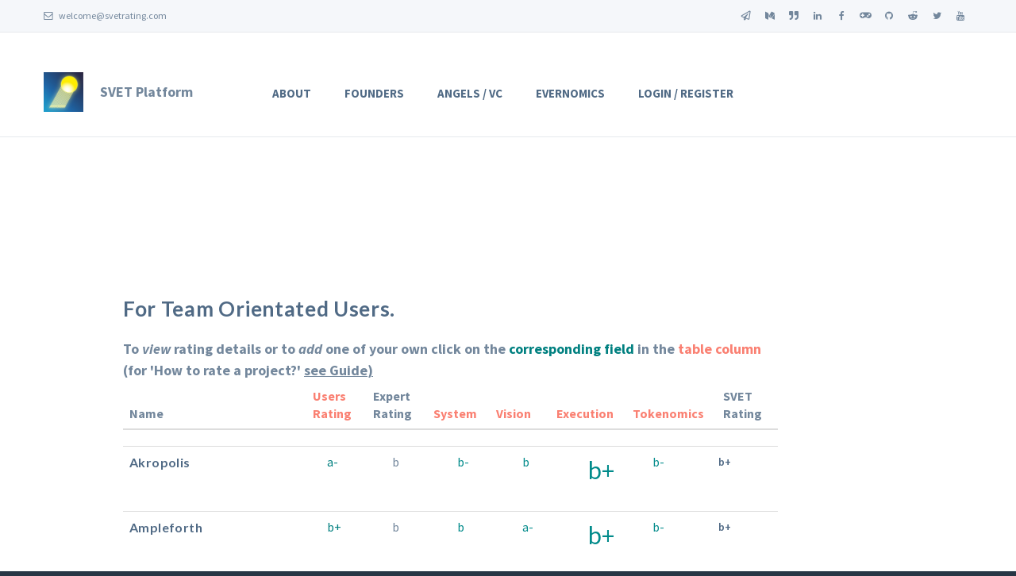

--- FILE ---
content_type: text/html; charset=utf-8
request_url: https://evernomics.com/list_exec/
body_size: 9956
content:
<!-- coin_list.html -->
<!-- Global site tag (gtag.js) - Google Analytics -->
<script async src="https://www.googletagmanager.com/gtag/js?id=UA-148103831-1"></script>
<script>
  window.dataLayer = window.dataLayer || [];
  function gtag(){dataLayer.push(arguments);}
  gtag('js', new Date());

  gtag('config', 'UA-148103831-1');
</script>





<!DOCTYPE html>

<html lang="en">
	<head>
		<!-- Meta -->
		<meta charset="utf-8">
		<meta http-equiv="X-UA-Compatible" content="IE=edge">
		<meta name="viewport" content="width=device-width, initial-scale=1.0, user-scalable=no">
		<meta name="description" content="">
		<meta name="author" content="">
		
		<title> Exec Group </title>
		
		<!-- Bootstrap Core CSS -->
		<link href="/static/assets/css/bootstrap.min.css" rel="stylesheet">
        <link href="/static/style.css" rel="stylesheet">
		
		<!-- Customizable CSS -->
		<link href="/static/assets/css/main.css" rel="stylesheet" data-skrollr-stylesheet>
		<link href="/static/assets/css/green.css" rel="stylesheet" title="Color">
		<link href="/static/assets/css/owl.carousel.css" rel="stylesheet">
		<link href="/static/assets/css/owl.transitions.css" rel="stylesheet">
		<link href="/static/assets/css/animate.min.css" rel="stylesheet">
		
		<!-- Fonts -->
		<link href="https://fonts.googleapis.com/css?family=Lato:400,900,300,700" rel="stylesheet">
		<link href="https://fonts.googleapis.com/css?family=Source+Sans+Pro:400,700,400italic,700italic" rel="stylesheet">
		
		<!-- Icons/Glyphs -->
		<link href="/static/assets/fonts/fontello.css" rel="stylesheet">
		
		<!-- Favicon -->
		<link rel="shortcut icon" href="/static/assets/images/favicon.ico">
		
		<!-- HTML5 elements and media queries Support for IE8 : HTML5 shim and Respond.js -->
		<!--[if lt IE 9]>
			<script src="/static/assets/js/html5shiv.js"></script>
			<script src="/static/assets/js/respond.min.js"></script>
		<![endif]-->
	</head>
	
	<body>
		
		<!-- ============================================================= HEADER ============================================================= -->
		
		

<!-- Global site tag (gtag.js) - Google Analytics -->
<script async src="https://www.googletagmanager.com/gtag/js?id=UA-148103831-1"></script>
<script>
  window.dataLayer = window.dataLayer || [];
  function gtag(){dataLayer.push(arguments);}
  gtag('js', new Date());

  gtag('config', 'UA-148103831-1');
</script>

<!-- Add Bootstrap Fontawesome Icon Library -->
<link rel="stylesheet" href="https://use.fontawesome.com/releases/v5.6.3/css/all.css" integrity="sha384-UHRtZLI+pbxtHCWp1t77Bi1L4ZtiqrqD80Kn4Z8NTSRyMA2Fd33n5dQ8lWUE00s/" crossorigin="anonymous">

<link href="https://maxcdn.bootstrapcdn.com/font-awesome/4.7.0/css/font-awesome.min.css" rel="stylesheet">

<link href="https://cdnjs.cloudflare.com/ajax/libs/font-awesome/4.7.0/css/font-awesome.min.css" rel="stylesheet"/>



<header>
			<div class="navbar">
				
				<div class="navbar-header">
					<div class="container">
						
						<ul class="info pull-left">
							<li><a href="/cdn-cgi/l/email-protection#34435158575b595174474251404655405d5a531a575b59"><i class="icon-mail-1 contact"></i> <span class="__cf_email__" data-cfemail="2c5b49404f4341496c5f5a49585e4d5845424b024f4341">[email&#160;protected]</span></a></li>

						</ul><!-- /.info -->
						
						<ul class="social pull-right">
							
							<li><a href="https://t.me/svetrating"><i class="far fa-paper-plane"></i></a></li>
							
							<li><a href="https://svjatoslavsedov.medium.com/"><i class="fa fa-medium"></i></a></li>
							
							<li><a href="https://www.quora.com/profile/Svet-Sedov"><i class="fas fa-quote-right"></i></a></li>

							<!-- <li><a href="https://www.linkedin.com/groups/6792934/"><i class="icon-s-linkedin"></i></a></li> -->
							<li><a href="https://www.linkedin.com/groups/6792934/"><i class="fa fa-linkedin"></i></a></li>

							<!-- <li><a href="https://www.facebook.com/groups/fri4scom"><i class="icon-s-facebook"></i></a></li> -->
							<li><a href="https://www.facebook.com/groups/fri4scom"><i class="fa fa-facebook"></i></a></li>
							
							<li><a href="https://discord.com/channels/746091175986855986/746091176574189680"><i class="fas fa-gamepad"></i></a></li>

							<li><a href="https://github.com/SVET-Rating/"><i class="fa fa-github"></i></a></li>					

                            <li><a href="https://www.reddit.com/r/WhitepapersRating/"><i class="fa fa-reddit-alien"></i></a></li>
							<!-- <li><a href="https://twitter.com/svetsvitlo"><i class="icon-s-twitter"></i></a></li> -->
							<li><a href="https://twitter.com/svetsvitlo"><i class="fa fa-twitter"></i></a></li>
							<!-- <li><a href="https://www.youtube.com/channel/UCS_lbTlt5ErIEvld1alkdvw"><i class="icon-s-youtube"></i></a></li> -->
							<li><a href="https://www.youtube.com/channel/UCS_lbTlt5ErIEvld1alkdvw"><i class="fa fa-youtube"></i></a></li>

						</ul><!-- /.social -->
						
						<!-- ============================================================= LOGO MOBILE ============================================================= -->
						
						<a class="navbar-brand" href="/">SVET Platform</a>
						
						<!-- ============================================================= LOGO MOBILE : END ============================================================= -->
						
						<a class="btn responsive-menu pull-right" data-toggle="collapse" data-target=".navbar-collapse"><i class='icon-menu-1'></i></a>
						
					</div><!-- /.container -->
				</div><!-- /.navbar-header -->
				
				<div class="yamm">
                    <p style="text-align: center"><a href="/education/startup-tour/">
                    	
                    </a></p>
					<div class="navbar-collapse collapse">
						<div class="container">

							<img style="max-width: 50px; max-height: 50px" src="/static/coin/SVET_logo.jpg" alt="SVET Logo">

							
							<!-- ============================================================= LOGO WHICH IS BIG !============================================================= -->
							
							<a class="navbar-brand" href="/"><span class="logo"><font size="4">SVET Platform</font> </span></a>
							
							<!-- ============================================================= LOGO : END ============================================================= -->
							
							
							<!-- ============================================================= MAIN NAVIGATION (FILE: templates\MENU.html)============================================================= -->
							
							<ul class="nav navbar-nav">

								<!-- ===================== TOOLS MENUE: START ===================== -->

								

									 <li class="dropdown">
									<a href="#" class="dropdown-toggle js-activated">About</a>
									
									<ul class="dropdown-menu">
										<li class="nav-item"><a href="/">Home</a></li>

										<li><a href="/invest_crypto">Intro to Crypto</a></li>
										<li><a href="/about/">Who Are We</a></li>
										<li><a href="/letter/">SVET World </a></li>
										<li><a href="/light_paper/">Light Paper</a></li>
										<li><a href="/landing_page/">Landing </a></li>
										<li><a href="/location/">Contact</a></li>

										

										
										
										

									</ul>


								</li>
								<!-- /.dropdown -->
								
								<!-- ===================== TOOLS MENUE: END ===================== -->

								

								<!-- ===================== RATING MENUE: START ===================== -->



                                <li class="dropdown">
									<a href="#" class="dropdown-toggle js-activated">Founders</a>
									
									<ul class="dropdown-menu">
										<!-- <li class="nav-item"><a href="/">Home</a></li> -->
										<li class="nav-item"><a class="nav-link" href="/svet_nfr/">Non-Fungible Rating</a></li>
										<li class="nav-item"><a class="nav-link" href="/coin_list">Ratings List</a></li>
										<li><a href="/svet_writing_guide/">Rating Guide</a></li>
										<li><a href="/svet_rating_manual/">Rating Manual</a></li>
										
										
										
										

										<!-- <li class="nav-item"><a href="..." >Your Ratings</a></li> -->
										<!-- <li class="nav-item"><a class="nav-link" href="/coin/1/">Add User Rating</a></li>
										
										 -->
										<!-- <li class="nav-item"><a class="nav-link" href="/coin/expert/">Add All Rating</a></li> -->
<!--  -->
										
										<!-- 
							            <li class="nav-link"><a class="nav-link" href="/accounts/login/">Login</a></li>
							            
 -->
										

									</ul><!-- /.dropdown-menu -->
								</li><!-- /.dropdown -->

								<!-- ===================== RATING MENUE: END ===================== -->


								<!-- ===================== BLOG MENUE: START ===================== -->
							<!-- 	<li>
                                    <a href="/blog/">Blog</a>
								</li>
							 -->	<!-- ===================== BLOG MENUE: END ===================== -->

								<!-- ===================== COINS MENUE: START ===================== -->
								<!-- 
								<li class="dropdown">
									<a href="/coin/expert/" class="dropdown-toggle js-activated">Projects</a>
									
									<ul class="dropdown-menu">
										

				                    
				                        
				                        <li><font size = '2'><a href="/coin/46/">Acute Angle Cloud</a></font></li>
				                        
				                        <li><font size = '2'><a href="/coin/47/">Airbloc</a></font></li>
				                        
				                        <li><font size = '2'><a href="/coin/45/">Akropolis</a></font></li>
				                        
				                        <li><font size = '2'><a href="/coin/56/">Aleph im</a></font></li>
				                        
				                        <li><font size = '2'><a href="/coin/38/">[Aleph Zero]</a></font></li>
				                        
				                        <li><font size = '2'><a href="/coin/124/">Alfred Pay</a></font></li>
				                        
				                        <li><font size = '2'><a href="/coin/1/">Algorand</a></font></li>
				                        
				                        <li><font size = '2'><a href="/coin/44/">AMO Coin</a></font></li>
				                        
				                        <li><font size = '2'><a href="/coin/59/">Ampleforth</a></font></li>
				                        
				                        <li><font size = '2'><a href="/coin/86/">Amp Token</a></font></li>
				                        
				                        <li><font size = '2'><a href="/coin/58/">Anatoly CORP</a></font></li>
				                        
				                        <li><font size = '2'><a href="/coin/70/">API3</a></font></li>
				                        
				                        <li><font size = '2'><a href="/coin/107/">Avalanche</a></font></li>
				                        
				                        <li><font size = '2'><a href="/coin/94/">Axie Infinity</a></font></li>
				                        
				                        <li><font size = '2'><a href="/coin/53/">Band Protocol</a></font></li>
				                        
				                    

										
									</ul>
								</li>
                     -->
								
								<!-- ===================== COINS MENUE: END ===================== -->
								<!-- TEST -->

								<!-- TEST -->

								
								<!-- ===================== Reports MENUE: START ===================== -->

								<li class="dropdown">
									<a href="#" class="dropdown-toggle js-activated">Angels / VC </a>
									
									<ul class="dropdown-menu">
										<li><a href="/svet_value/">SVET Value </a></li>

				                        <li><a href="/reports_all/Latest/">Latest Reports</a></li>

				                        <li><a href="/svet_reports_hub/">Example Reports</a></li>

										




<!-- 

				                    
				                       <li><a href="/reports/1/">Reports Topics</a></li>
				                    
 -->
										
										
									</ul><!-- /.dropdown-menu -->
								</li><!-- /.dropdown -->

								<!-- ===================== Reports MENUE: END ===================== -->

									
								
								<!-- ===================== Reports MENUE (2 leveled): START ===================== -->

							<!-- 	<li class="dropdown">
									<a href="#" class="dropdown-toggle js-activated ">Reports</a>
									
									<ul class="dropdown-menu list-inline" >
										<li>
										<a href="#" class="dropdown-toggle js-activated">System</a>
										<ul class="dropdown-menu">
						                    
						                       <li><a href="/reports/1/">Weekly Reports</a></li>
						                    
										</ul>
										</li>

										<li>
										<a href="#" class="dropdown-toggle js-activated">Vision</a>
										<ul class="dropdown-menu">
						                    
						                       <li><a href="/reports/1/">Weekly Reports</a></li>
						                    
										</ul>
										</li>

										<li>
										<a href="#" class="dropdown-toggle js-activated">Entrepreneurship</a>
										<ul class="dropdown-menu">
						                    
						                       <li><a href="/reports/1/">Weekly Reports</a></li>
						                    
										</ul>
										</li>

										<li>
										<a href="#" class="dropdown-toggle js-activated">Tokenomics</a>
										<ul class="dropdown-menu">
						                    
						                       <li><a href="/reports/1/">Weekly Reports</a></li>
						                    
										</ul>
										</li>
										

									</ul>
								</li>
 -->
								<!-- ===================== Reports MENUE: END ===================== -->

									

								<!-- ===================== WhitePaper MENUE: START ===================== -->
								<!-- <li class="dropdown">
									<a href="#" class="dropdown-toggle js-activated">WhitePaper</a>
									
									<ul class="dropdown-menu">
										<li><a href="/SVET_rating_WP">Visionary WhitePaper</a></li>

										
									</ul>
								</li> -->
								<!-- /.dropdown -->

								<!-- ===================== WhitePaper MENUE: END =====================-->

								<!-- ===================== ABOUT US MENUE: START ===================== -->

								<li class="dropdown">
									<a href="#" class="dropdown-toggle js-activated">Evernomics</a>
									
									<ul class="dropdown-menu">
										



										<li><a href="/evernomics/">Evernomics (Field)</a></li>
										<li><a href="/evernomic/">Evernomic (Project)</a></li>
										
										
										


										

										
                                     

										
                                        
                                        

									</ul><!-- /.dropdown-menu -->
								</li><!-- /.dropdown -->
								<!-- ===================== About Us MENUE: END ===================== -->

								<!-- ============================================================= LOGIN MENU ============================================================= -->
								
								<li class="dropdown">
									
							        
							        <a href="#" class="dropdown-toggle js-activated">Login / Register</a>
							        <ul class="dropdown-menu">
										
							        	<li class="nav-link"><a class="nav-link" href="/accounts/login/">Login</a>

										<li><a href="/accounts/signup/users/">Register</a></li>
										<!-- 
                                    	<li><a href="/accounts/signup/reviewers/">Register as a Reviewer</a></li>
                                    	<li><a href="/accounts/signup/experts/">Register as an Expert</a></li>
                                    	<li><a href="/accounts/signup/protector/">Register as a Protector</a></li>
                                    	<li><a href="/new_level/">Change Level</a></li> -->

							        	</li>
                                                                              
									</ul><!-- /.dropdown-menu -->

							        
							        

									<!-- <a href="#" class="dropdown-toggle js-activated">Startups</a> -->
									<!-- <ul class="dropdown-menu">
									

										
							            <li class="nav-link"><a class="nav-link" href="/accounts/login/">Login</a></li>
							            


                                        	
									</ul> --><!-- /.dropdown-menu -->

								</li><!-- /.yamm-fullwidth -->
								
								<!-- ============================================================= LOGIN MENU : END ============================================================= -->

								

								
							</ul><!-- /.nav -->
							
							<!-- ============================================================= MAIN NAVIGATION : END ============================================================= -->
							
						</div><!-- /.container -->
					</div><!-- /.navbar-collapse -->
				</div><!-- /.yamm -->
			</div><!-- /.navbar -->
		</header>
		
		<!-- ============================================================= HEADER : END ============================================================= -->
		
		
		<!-- ============================================================= MAIN ============================================================= -->
		
		

<main>
            
    <div class="container inner">
        <div class="row">

            <div class="col-md-1">
           <!-- ============================================================= SECTION – EMPTY :  ============================================================= -->
            </div><!-- /.col -->

            <div class="col-md-9 inner-right-md">
                        
            <!-- ============================================================= SECTION – HERO ============================================================= -->
        
            <section id="hero">
                <header>
                    
                    <!-- empty -->

                </header>
            </section>
            
            <!-- ============================================================= SECTION – HERO : END ============================================================= -->
                        
                        
          
            
            <section id="who-we-are" class="inner-top-sm">
                
                <!-- TEXT: START -->
                
                <h2>For Team Orientated Users.</h2>

                <b><font size = "4">To <i>view</i> rating details or to <i>add </i> one of your own click on the <font color = "#008080">corresponding field</font> in the <font color = "#FA8072">table column</font> (for 'How to rate a project?' <u><a href="/svet_writing_guide/">see Guide</a>)</font> </u> </b>

                  <!-- ============================================================= SECTION – RATING TABLE : START
                    ============================================================= -->

                
               
                    <table class="table">
                        <thead>
                    <tr>
                    
                      <th scope="col" class="col-md-3">Name</th>                   
                      <th scope="col" class="col-md-1"><font color = "#FA8072">Users Rating</font></th>                    
                      <th scope="col" class="col-md-1">Expert Rating</th>
                      <th scope="col" class="col-md-1"><font color = "#FA8072">System</font></th>
                      <th scope="col" class="col-md-1" ><font color = "#FA8072">Vision</font></th>
                      <th scope="col" class="col-md-1"><font color = '#FA8072'>Execution</font></th>
                      <th scope="col" class="col-md-1"><font color ='#FA8072'>Tokenomics</font></th>
                      <th scope="col" class="col-md-1">SVET Rating</th>
                    
                    </tr>
                        </thead>
                    </table>

 
  
    <!-- START: SORTED BY THE SYSTEM RATING = B+ -->
    
    
    

            
            
    
    

            
            
    
    


    
        <table class="table" >
            
            <tr>
       
                 <td class="col-md-3"><h4><a href="/coin/45/">Akropolis </a></h4></td>
                
                 <td class="col-md-1"><font color = "#008080"><a href="/coin/45/">a-</a></font></td>
                                 
                 <td class="col-md-1">b</td>
                
                 <td class="col-md-1"><font color = "#008B8B" > <a href="/coin/45/system/">b-</a></font></td>
               
                 <td class="col-md-1"><font color = "#008B8B"><a href="/coin/45/vision/">b</a></font></td>
                
                 <td class="col-md-1"><font color = "#008B8B" size = "6"><a href="/coin/45/entr/"> b+ </a></font></td>
                
                 <td class="col-md-1"><font color = "#008B8B"><a href="/coin/45/token/">b-</a></font></td>
                
                  <td class="col-md-1"><h5><font size = "2">b+</font> </h5></td>
                 
                
        
            </tr>

        </table>
          

                
            

            
            
    
    


    

                
            

            
            
    
    


    

                
            

            
            
    
    


    

                
            

            
            
    
    


    

                
            

            
            
    
    


    

                
            

            
            
    
    


    
        <table class="table" >
            
            <tr>
       
                 <td class="col-md-3"><h4><a href="/coin/59/">Ampleforth </a></h4></td>
                
                 <td class="col-md-1"><font color = "#008080"><a href="/coin/59/">b+</a></font></td>
                                 
                 <td class="col-md-1">b</td>
                
                 <td class="col-md-1"><font color = "#008B8B" > <a href="/coin/59/system/">b</a></font></td>
               
                 <td class="col-md-1"><font color = "#008B8B"><a href="/coin/59/vision/">a-</a></font></td>
                
                 <td class="col-md-1"><font color = "#008B8B" size = "6"><a href="/coin/59/entr/"> b+ </a></font></td>
                
                 <td class="col-md-1"><font color = "#008B8B"><a href="/coin/59/token/">b-</a></font></td>
                
                  <td class="col-md-1"><h5><font size = "2">b+</font> </h5></td>
                 
                
        
            </tr>

        </table>
          

                
            

            
            
    
    


    
        <table class="table" >
            
            <tr>
       
                 <td class="col-md-3"><h4><a href="/coin/86/">Amp Token </a></h4></td>
                
                 <td class="col-md-1"><font color = "#008080"><a href="/coin/86/">a-</a></font></td>
                                 
                 <td class="col-md-1">b+</td>
                
                 <td class="col-md-1"><font color = "#008B8B" > <a href="/coin/86/system/">b</a></font></td>
               
                 <td class="col-md-1"><font color = "#008B8B"><a href="/coin/86/vision/">a-</a></font></td>
                
                 <td class="col-md-1"><font color = "#008B8B" size = "6"><a href="/coin/86/entr/"> a- </a></font></td>
                
                 <td class="col-md-1"><font color = "#008B8B"><a href="/coin/86/token/">b</a></font></td>
                
                  <td class="col-md-1"><h5><font size = "2">a-</font> </h5></td>
                 
                
        
            </tr>

        </table>
          

                
            

            
            
    
    

            
            
    
    


    

                
            

            
            
    
    


    
        <table class="table" >
            
            <tr>
       
                 <td class="col-md-3"><h4><a href="/coin/107/">Avalanche </a></h4></td>
                
                 <td class="col-md-1"><font color = "#008080"><a href="/coin/107/">nada</a></font></td>
                                 
                 <td class="col-md-1">b+</td>
                
                 <td class="col-md-1"><font color = "#008B8B" > <a href="/coin/107/system/">b+</a></font></td>
               
                 <td class="col-md-1"><font color = "#008B8B"><a href="/coin/107/vision/">b</a></font></td>
                
                 <td class="col-md-1"><font color = "#008B8B" size = "6"><a href="/coin/107/entr/"> a- </a></font></td>
                
                 <td class="col-md-1"><font color = "#008B8B"><a href="/coin/107/token/">b+</a></font></td>
                
                  <td class="col-md-1"><h5><font size = "2">nada</font> </h5></td>
                 
                
        
            </tr>

        </table>
          

                
            

            
            
    
    


    
        <table class="table" >
            
            <tr>
       
                 <td class="col-md-3"><h4><a href="/coin/94/">Axie Infinity </a></h4></td>
                
                 <td class="col-md-1"><font color = "#008080"><a href="/coin/94/">b</a></font></td>
                                 
                 <td class="col-md-1">b</td>
                
                 <td class="col-md-1"><font color = "#008B8B" > <a href="/coin/94/system/">b-</a></font></td>
               
                 <td class="col-md-1"><font color = "#008B8B"><a href="/coin/94/vision/">a-</a></font></td>
                
                 <td class="col-md-1"><font color = "#008B8B" size = "6"><a href="/coin/94/entr/"> b+ </a></font></td>
                
                 <td class="col-md-1"><font color = "#008B8B"><a href="/coin/94/token/">b</a></font></td>
                
                  <td class="col-md-1"><h5><font size = "2">b</font> </h5></td>
                 
                
        
            </tr>

        </table>
          

                
            

            
            
    
    


    
        <table class="table" >
            
            <tr>
       
                 <td class="col-md-3"><h4><a href="/coin/53/">Band Protocol </a></h4></td>
                
                 <td class="col-md-1"><font color = "#008080"><a href="/coin/53/">b</a></font></td>
                                 
                 <td class="col-md-1">b</td>
                
                 <td class="col-md-1"><font color = "#008B8B" > <a href="/coin/53/system/">b</a></font></td>
               
                 <td class="col-md-1"><font color = "#008B8B"><a href="/coin/53/vision/">a-</a></font></td>
                
                 <td class="col-md-1"><font color = "#008B8B" size = "6"><a href="/coin/53/entr/"> b+ </a></font></td>
                
                 <td class="col-md-1"><font color = "#008B8B"><a href="/coin/53/token/">b-</a></font></td>
                
                  <td class="col-md-1"><h5><font size = "2">b</font> </h5></td>
                 
                
        
            </tr>

        </table>
          

                
            

            
            
    
    


    

                
            

            
            
    
    


    
        <table class="table" >
            
            <tr>
       
                 <td class="col-md-3"><h4><a href="/coin/35/">Baseline Protocol </a></h4></td>
                
                 <td class="col-md-1"><font color = "#008080"><a href="/coin/35/">b+</a></font></td>
                                 
                 <td class="col-md-1">b</td>
                
                 <td class="col-md-1"><font color = "#008B8B" > <a href="/coin/35/system/">b-</a></font></td>
               
                 <td class="col-md-1"><font color = "#008B8B"><a href="/coin/35/vision/">b+</a></font></td>
                
                 <td class="col-md-1"><font color = "#008B8B" size = "6"><a href="/coin/35/entr/"> b+ </a></font></td>
                
                 <td class="col-md-1"><font color = "#008B8B"><a href="/coin/35/token/">c+</a></font></td>
                
                  <td class="col-md-1"><h5><font size = "2">b+</font> </h5></td>
                 
                
        
            </tr>

        </table>
          

                
            

            
            
    
    

            
            
    
    


    
        <table class="table" >
            
            <tr>
       
                 <td class="col-md-3"><h4><a href="/coin/111/">Binance Exchange </a></h4></td>
                
                 <td class="col-md-1"><font color = "#008080"><a href="/coin/111/">nada</a></font></td>
                                 
                 <td class="col-md-1">nada</td>
                
                 <td class="col-md-1"><font color = "#008B8B" > <a href="/coin/111/system/">nada</a></font></td>
               
                 <td class="col-md-1"><font color = "#008B8B"><a href="/coin/111/vision/">a-</a></font></td>
                
                 <td class="col-md-1"><font color = "#008B8B" size = "6"><a href="/coin/111/entr/"> a </a></font></td>
                
                 <td class="col-md-1"><font color = "#008B8B"><a href="/coin/111/token/">nada</a></font></td>
                
                  <td class="col-md-1"><h5><font size = "2">nada</font> </h5></td>
                 
                
        
            </tr>

        </table>
          

                
            

            
            
    
    


    
        <table class="table" >
            
            <tr>
       
                 <td class="col-md-3"><h4><a href="/coin/112/">Binance Smart Chain </a></h4></td>
                
                 <td class="col-md-1"><font color = "#008080"><a href="/coin/112/">nada</a></font></td>
                                 
                 <td class="col-md-1">a-</td>
                
                 <td class="col-md-1"><font color = "#008B8B" > <a href="/coin/112/system/">b</a></font></td>
               
                 <td class="col-md-1"><font color = "#008B8B"><a href="/coin/112/vision/">a-</a></font></td>
                
                 <td class="col-md-1"><font color = "#008B8B" size = "6"><a href="/coin/112/entr/"> a- </a></font></td>
                
                 <td class="col-md-1"><font color = "#008B8B"><a href="/coin/112/token/">a</a></font></td>
                
                  <td class="col-md-1"><h5><font size = "2">nada</font> </h5></td>
                 
                
        
            </tr>

        </table>
          

                
            

            
            
    
    


    

                
            

            
            
    
    


    

                
            

            
            
    
    


    

                
            

            
            
    
    


    

                
            

            
            
    
    


    
        <table class="table" >
            
            <tr>
       
                 <td class="col-md-3"><h4><a href="/coin/87/">Cartesi </a></h4></td>
                
                 <td class="col-md-1"><font color = "#008080"><a href="/coin/87/">a-</a></font></td>
                                 
                 <td class="col-md-1">b</td>
                
                 <td class="col-md-1"><font color = "#008B8B" > <a href="/coin/87/system/">b-</a></font></td>
               
                 <td class="col-md-1"><font color = "#008B8B"><a href="/coin/87/vision/">b</a></font></td>
                
                 <td class="col-md-1"><font color = "#008B8B" size = "6"><a href="/coin/87/entr/"> b+ </a></font></td>
                
                 <td class="col-md-1"><font color = "#008B8B"><a href="/coin/87/token/">b+</a></font></td>
                
                  <td class="col-md-1"><h5><font size = "2">b+</font> </h5></td>
                 
                
        
            </tr>

        </table>
          

                
            

            
            
    
    

            
            
    
    


    

                
            

            
            
    
    


    

                
            

            
            
    
    


    

                
            

            
            
    
    


    

                
            

            
            
    
    

            
            
    
    


    

                
            

            
            
    
    


    

                
            

            
            
    
    


    

                
            

            
            
    
    


    

                
            

            
            
    
    


    

                
            

            
            
    
    


    

                
            

            
            
    
    


    
        <table class="table" >
            
            <tr>
       
                 <td class="col-md-3"><h4><a href="/coin/89/">Dfyn Network </a></h4></td>
                
                 <td class="col-md-1"><font color = "#008080"><a href="/coin/89/">nada</a></font></td>
                                 
                 <td class="col-md-1">b</td>
                
                 <td class="col-md-1"><font color = "#008B8B" > <a href="/coin/89/system/">b</a></font></td>
               
                 <td class="col-md-1"><font color = "#008B8B"><a href="/coin/89/vision/">b-</a></font></td>
                
                 <td class="col-md-1"><font color = "#008B8B" size = "6"><a href="/coin/89/entr/"> a- </a></font></td>
                
                 <td class="col-md-1"><font color = "#008B8B"><a href="/coin/89/token/">b-</a></font></td>
                
                  <td class="col-md-1"><h5><font size = "2">nada</font> </h5></td>
                 
                
        
            </tr>

        </table>
          

                
            

            
            
    
    


    

                
            

            
            
    
    


    

                
            

            
            
    
    


    

                
            

            
            
    
    


    

                
            

            
            
    
    


    
        <table class="table" >
            
            <tr>
       
                 <td class="col-md-3"><h4><a href="/coin/92/">EcoFi </a></h4></td>
                
                 <td class="col-md-1"><font color = "#008080"><a href="/coin/92/">nada</a></font></td>
                                 
                 <td class="col-md-1">nada</td>
                
                 <td class="col-md-1"><font color = "#008B8B" > <a href="/coin/92/system/">nada</a></font></td>
               
                 <td class="col-md-1"><font color = "#008B8B"><a href="/coin/92/vision/">b</a></font></td>
                
                 <td class="col-md-1"><font color = "#008B8B" size = "6"><a href="/coin/92/entr/"> b+ </a></font></td>
                
                 <td class="col-md-1"><font color = "#008B8B"><a href="/coin/92/token/">c</a></font></td>
                
                  <td class="col-md-1"><h5><font size = "2">nada</font> </h5></td>
                 
                
        
            </tr>

        </table>
          

                
            

            
            
    
    


    
        <table class="table" >
            
            <tr>
       
                 <td class="col-md-3"><h4><a href="/coin/85/">Energi </a></h4></td>
                
                 <td class="col-md-1"><font color = "#008080"><a href="/coin/85/">nada</a></font></td>
                                 
                 <td class="col-md-1">b-</td>
                
                 <td class="col-md-1"><font color = "#008B8B" > <a href="/coin/85/system/">b-</a></font></td>
               
                 <td class="col-md-1"><font color = "#008B8B"><a href="/coin/85/vision/">c+</a></font></td>
                
                 <td class="col-md-1"><font color = "#008B8B" size = "6"><a href="/coin/85/entr/"> b+ </a></font></td>
                
                 <td class="col-md-1"><font color = "#008B8B"><a href="/coin/85/token/">b-</a></font></td>
                
                  <td class="col-md-1"><h5><font size = "2">nada</font> </h5></td>
                 
                
        
            </tr>

        </table>
          

                
            

            
            
    
    


    

                
            

            
            
    
    


    

                
            

            
            
    
    


    

                
            

            
            
    
    


    

                
            

            
            
    
    


    

                
            

            
            
    
    


    

                
            

            
            
    
    


    

                
            

            
            
    
    


    

                
            

            
            
    
    


    

                
            

            
            
    
    


    

                
            

            
            
    
    


    
        <table class="table" >
            
            <tr>
       
                 <td class="col-md-3"><h4><a href="/coin/5/">Hedera </a></h4></td>
                
                 <td class="col-md-1"><font color = "#008080"><a href="/coin/5/">b</a></font></td>
                                 
                 <td class="col-md-1">b</td>
                
                 <td class="col-md-1"><font color = "#008B8B" > <a href="/coin/5/system/">b</a></font></td>
               
                 <td class="col-md-1"><font color = "#008B8B"><a href="/coin/5/vision/">b+</a></font></td>
                
                 <td class="col-md-1"><font color = "#008B8B" size = "6"><a href="/coin/5/entr/"> a- </a></font></td>
                
                 <td class="col-md-1"><font color = "#008B8B"><a href="/coin/5/token/">b-</a></font></td>
                
                  <td class="col-md-1"><h5><font size = "2">b</font> </h5></td>
                 
                
        
            </tr>

        </table>
          

                
            

            
            
    
    


    

                
            

            
            
    
    


    
        <table class="table" >
            
            <tr>
       
                 <td class="col-md-3"><h4><a href="/coin/7/">ICON </a></h4></td>
                
                 <td class="col-md-1"><font color = "#008080"><a href="/coin/7/">b+</a></font></td>
                                 
                 <td class="col-md-1">b</td>
                
                 <td class="col-md-1"><font color = "#008B8B" > <a href="/coin/7/system/">b-</a></font></td>
               
                 <td class="col-md-1"><font color = "#008B8B"><a href="/coin/7/vision/">b</a></font></td>
                
                 <td class="col-md-1"><font color = "#008B8B" size = "6"><a href="/coin/7/entr/"> b+ </a></font></td>
                
                 <td class="col-md-1"><font color = "#008B8B"><a href="/coin/7/token/">b+</a></font></td>
                
                  <td class="col-md-1"><h5><font size = "2">b+</font> </h5></td>
                 
                
        
            </tr>

        </table>
          

                
            

            
            
    
    


    

                
            

            
            
    
    


    

                
            

            
            
    
    


    

                
            

            
            
    
    


    

                
            

            
            
    
    


    

                
            

            
            
    
    


    

                
            

            
            
    
    


    

                
            

            
            
    
    


    

                
            

            
            
    
    


    

                
            

            
            
    
    


    

                
            

            
            
    
    


    

                
            

            
            
    
    


    

                
            

            
            
    
    


    

                
            

            
            
    
    


    

                
            

            
            
    
    


    

                
            

            
            
    
    


    

                
            

            
            
    
    


    

                
            

            
            
    
    


    
        <table class="table" >
            
            <tr>
       
                 <td class="col-md-3"><h4><a href="/coin/116/">Metis </a></h4></td>
                
                 <td class="col-md-1"><font color = "#008080"><a href="/coin/116/">nada</a></font></td>
                                 
                 <td class="col-md-1">nada</td>
                
                 <td class="col-md-1"><font color = "#008B8B" > <a href="/coin/116/system/">nada</a></font></td>
               
                 <td class="col-md-1"><font color = "#008B8B"><a href="/coin/116/vision/">b</a></font></td>
                
                 <td class="col-md-1"><font color = "#008B8B" size = "6"><a href="/coin/116/entr/"> b+ </a></font></td>
                
                 <td class="col-md-1"><font color = "#008B8B"><a href="/coin/116/token/">nada</a></font></td>
                
                  <td class="col-md-1"><h5><font size = "2">nada</font> </h5></td>
                 
                
        
            </tr>

        </table>
          

                
            

            
            
    
    


    

                
            

            
            
    
    


    
        <table class="table" >
            
            <tr>
       
                 <td class="col-md-3"><h4><a href="/coin/134/">[MPOne] </a></h4></td>
                
                 <td class="col-md-1"><font color = "#008080"><a href="/coin/134/">b</a></font></td>
                                 
                 <td class="col-md-1">b+</td>
                
                 <td class="col-md-1"><font color = "#008B8B" > <a href="/coin/134/system/">a-</a></font></td>
               
                 <td class="col-md-1"><font color = "#008B8B"><a href="/coin/134/vision/">a</a></font></td>
                
                 <td class="col-md-1"><font color = "#008B8B" size = "6"><a href="/coin/134/entr/"> b+ </a></font></td>
                
                 <td class="col-md-1"><font color = "#008B8B"><a href="/coin/134/token/">c+</a></font></td>
                
                  <td class="col-md-1"><h5><font size = "2">b+</font> </h5></td>
                 
                
        
            </tr>

        </table>
          

                
            

            
            
    
    

            
            
    
    

            
            
    
    


    
        <table class="table" >
            
            <tr>
       
                 <td class="col-md-3"><h4><a href="/coin/93/">Muslim Coins </a></h4></td>
                
                 <td class="col-md-1"><font color = "#008080"><a href="/coin/93/">nada</a></font></td>
                                 
                 <td class="col-md-1">b</td>
                
                 <td class="col-md-1"><font color = "#008B8B" > <a href="/coin/93/system/">b-</a></font></td>
               
                 <td class="col-md-1"><font color = "#008B8B"><a href="/coin/93/vision/">b-</a></font></td>
                
                 <td class="col-md-1"><font color = "#008B8B" size = "6"><a href="/coin/93/entr/"> b+ </a></font></td>
                
                 <td class="col-md-1"><font color = "#008B8B"><a href="/coin/93/token/">b</a></font></td>
                
                  <td class="col-md-1"><h5><font size = "2">nada</font> </h5></td>
                 
                
        
            </tr>

        </table>
          

                
            

            
            
    
    


    
        <table class="table" >
            
            <tr>
       
                 <td class="col-md-3"><h4><a href="/coin/54/">NEAR Protocol </a></h4></td>
                
                 <td class="col-md-1"><font color = "#008080"><a href="/coin/54/">a-</a></font></td>
                                 
                 <td class="col-md-1">b</td>
                
                 <td class="col-md-1"><font color = "#008B8B" > <a href="/coin/54/system/">b</a></font></td>
               
                 <td class="col-md-1"><font color = "#008B8B"><a href="/coin/54/vision/">b+</a></font></td>
                
                 <td class="col-md-1"><font color = "#008B8B" size = "6"><a href="/coin/54/entr/"> b+ </a></font></td>
                
                 <td class="col-md-1"><font color = "#008B8B"><a href="/coin/54/token/">c</a></font></td>
                
                  <td class="col-md-1"><h5><font size = "2">b+</font> </h5></td>
                 
                
        
            </tr>

        </table>
          

                
            

            
            
    
    


    

                
            

            
            
    
    


    

                
            

            
            
    
    

            
            
    
    


    

                
            

            
            
    
    


    

                
            

            
            
    
    


    

                
            

            
            
    
    


    

                
            

            
            
    
    


    

                
            

            
            
    
    


    

                
            

            
            
    
    


    

                
            

            
            
    
    


    

                
            

            
            
    
    

            
            
    
    


    

                
            

            
            
    
    


    

                
            

            
            
    
    


    

                
            

            
            
    
    


    

                
            

            
            
    
    


    

                
            

            
            
    
    

            
            
    
    

            
            
    
    


    

                
            

            
            
    
    


    

                
            

            
            
    
    


    
        <table class="table" >
            
            <tr>
       
                 <td class="col-md-3"><h4><a href="/coin/23/">[Regen Network] </a></h4></td>
                
                 <td class="col-md-1"><font color = "#008080"><a href="/coin/23/">c</a></font></td>
                                 
                 <td class="col-md-1">b</td>
                
                 <td class="col-md-1"><font color = "#008B8B" > <a href="/coin/23/system/">c+</a></font></td>
               
                 <td class="col-md-1"><font color = "#008B8B"><a href="/coin/23/vision/">b+</a></font></td>
                
                 <td class="col-md-1"><font color = "#008B8B" size = "6"><a href="/coin/23/entr/"> a- </a></font></td>
                
                 <td class="col-md-1"><font color = "#008B8B"><a href="/coin/23/token/">c</a></font></td>
                
                  <td class="col-md-1"><h5><font size = "2">b-</font> </h5></td>
                 
                
        
            </tr>

        </table>
          

                
            

            
            
    
    


    
        <table class="table" >
            
            <tr>
       
                 <td class="col-md-3"><h4><a href="/coin/27/">Reserve </a></h4></td>
                
                 <td class="col-md-1"><font color = "#008080"><a href="/coin/27/">b</a></font></td>
                                 
                 <td class="col-md-1">b</td>
                
                 <td class="col-md-1"><font color = "#008B8B" > <a href="/coin/27/system/">c</a></font></td>
               
                 <td class="col-md-1"><font color = "#008B8B"><a href="/coin/27/vision/">a-</a></font></td>
                
                 <td class="col-md-1"><font color = "#008B8B" size = "6"><a href="/coin/27/entr/"> b+ </a></font></td>
                
                 <td class="col-md-1"><font color = "#008B8B"><a href="/coin/27/token/">b+</a></font></td>
                
                  <td class="col-md-1"><h5><font size = "2">b</font> </h5></td>
                 
                
        
            </tr>

        </table>
          

                
            

            
            
    
    


    

                
            

            
            
    
    


    
        <table class="table" >
            
            <tr>
       
                 <td class="col-md-3"><h4><a href="/coin/2/">Ripple Labs </a></h4></td>
                
                 <td class="col-md-1"><font color = "#008080"><a href="/coin/2/">b</a></font></td>
                                 
                 <td class="col-md-1">b+</td>
                
                 <td class="col-md-1"><font color = "#008B8B" > <a href="/coin/2/system/">b-</a></font></td>
               
                 <td class="col-md-1"><font color = "#008B8B"><a href="/coin/2/vision/">a-</a></font></td>
                
                 <td class="col-md-1"><font color = "#008B8B" size = "6"><a href="/coin/2/entr/"> b+ </a></font></td>
                
                 <td class="col-md-1"><font color = "#008B8B"><a href="/coin/2/token/">b</a></font></td>
                
                  <td class="col-md-1"><h5><font size = "2">b+</font> </h5></td>
                 
                
        
            </tr>

        </table>
          

                
            

            
            
    
    


    

                
            

            
            
    
    


    

                
            

            
            
    
    


    

                
            

            
            
    
    


    
        <table class="table" >
            
            <tr>
       
                 <td class="col-md-3"><h4><a href="/coin/115/">Sandbox </a></h4></td>
                
                 <td class="col-md-1"><font color = "#008080"><a href="/coin/115/">nada</a></font></td>
                                 
                 <td class="col-md-1">nada</td>
                
                 <td class="col-md-1"><font color = "#008B8B" > <a href="/coin/115/system/">nada</a></font></td>
               
                 <td class="col-md-1"><font color = "#008B8B"><a href="/coin/115/vision/">b+</a></font></td>
                
                 <td class="col-md-1"><font color = "#008B8B" size = "6"><a href="/coin/115/entr/"> a- </a></font></td>
                
                 <td class="col-md-1"><font color = "#008B8B"><a href="/coin/115/token/">a-</a></font></td>
                
                  <td class="col-md-1"><h5><font size = "2">nada</font> </h5></td>
                 
                
        
            </tr>

        </table>
          

                
            

            
            
    
    

            
            
    
    


    

                
            

            
            
    
    


    

                
            

            
            
    
    


    

                
            

            
            
    
    


    
        <table class="table" >
            
            <tr>
       
                 <td class="col-md-3"><h4><a href="/coin/97/">Solana </a></h4></td>
                
                 <td class="col-md-1"><font color = "#008080"><a href="/coin/97/">nada</a></font></td>
                                 
                 <td class="col-md-1">a-</td>
                
                 <td class="col-md-1"><font color = "#008B8B" > <a href="/coin/97/system/">b+</a></font></td>
               
                 <td class="col-md-1"><font color = "#008B8B"><a href="/coin/97/vision/">b+</a></font></td>
                
                 <td class="col-md-1"><font color = "#008B8B" size = "6"><a href="/coin/97/entr/"> a- </a></font></td>
                
                 <td class="col-md-1"><font color = "#008B8B"><a href="/coin/97/token/">b+</a></font></td>
                
                  <td class="col-md-1"><h5><font size = "2">nada</font> </h5></td>
                 
                
        
            </tr>

        </table>
          

                
            

            
            
    
    


    

                
            

            
            
    
    


    

                
            

            
            
    
    

            
            
    
    


    

                
            

            
            
    
    


    

                
            

            
            
    
    

            
            
    
    


    

                
            

            
            
    
    

            
            
    
    


    

                
            

            
            
    
    

            
            
    
    


    

                
            

            
            
    
    


    

                
            

            
            
    
    


    

                
            

            
            
    
    

            
            
    
    


    

                
            

            
            
    
    


    

                
            

            
            
    
    

            
            
    
    


    

                
            

            
            
    
    


    

                
            

            
            
    
    


    

                
            

            
            
    
    


    
        <table class="table" >
            
            <tr>
       
                 <td class="col-md-3"><h4><a href="/coin/137/">{VrDr} </a></h4></td>
                
                 <td class="col-md-1"><font color = "#008080"><a href="/coin/137/">nada</a></font></td>
                                 
                 <td class="col-md-1">a-</td>
                
                 <td class="col-md-1"><font color = "#008B8B" > <a href="/coin/137/system/">b</a></font></td>
               
                 <td class="col-md-1"><font color = "#008B8B"><a href="/coin/137/vision/">a</a></font></td>
                
                 <td class="col-md-1"><font color = "#008B8B" size = "6"><a href="/coin/137/entr/"> a- </a></font></td>
                
                 <td class="col-md-1"><font color = "#008B8B"><a href="/coin/137/token/">b</a></font></td>
                
                  <td class="col-md-1"><h5><font size = "2">nada</font> </h5></td>
                 
                
        
            </tr>

        </table>
          

                
            

            
            
    
    


    

                
            

            
            
    
    


    

                
            

            
            
    
    


    

                
            

            
            
    
    


    

                
            

            
            
    
    


    

                
            

            
            
    
    


    
        <table class="table" >
            
            <tr>
       
                 <td class="col-md-3"><h4><a href="/coin/96/">Yield Guild Games </a></h4></td>
                
                 <td class="col-md-1"><font color = "#008080"><a href="/coin/96/">nada</a></font></td>
                                 
                 <td class="col-md-1">nada</td>
                
                 <td class="col-md-1"><font color = "#008B8B" > <a href="/coin/96/system/">nada</a></font></td>
               
                 <td class="col-md-1"><font color = "#008B8B"><a href="/coin/96/vision/">b</a></font></td>
                
                 <td class="col-md-1"><font color = "#008B8B" size = "6"><a href="/coin/96/entr/"> b+ </a></font></td>
                
                 <td class="col-md-1"><font color = "#008B8B"><a href="/coin/96/token/">b</a></font></td>
                
                  <td class="col-md-1"><h5><font size = "2">nada</font> </h5></td>
                 
                
        
            </tr>

        </table>
          

                
            

            
            

    <!-- FIN: SORTED BY THE SYSTEM RATING = B+ -->



        
        
 <!-- ============================================================= SECTION – RATING TABLE : FIN
                    ============================================================= -->




        </section>
                        
            <!-- ============================================================= SECTION – COIN TABLE : END   ============================================================= -->
                        
            </div><!-- ./col -->
                    
            <div class="col-md-2">
           <!-- ============================================================= SECTION – EMPTY :  ============================================================= -->
            </div><!-- /.col -->
                        
        </div><!-- /.row -->
    </div><!-- /.container -->
            
        


		<!-- ============================================================= MAIN : END ============================================================= -->
		
		<!-- ============================================================= SECTION – VALUES 2 ============================================================= -->
            
            <section id="values" class="tint-bg img-bg-bottom img-bg-softer" style="background-image: url(/static/coin/crypto_wheels.jpg);">
                <div class="container inner-top inner-bottom-sm">
                    
                    <div class="row">
                        <div class="col-md-8 col-sm-9 center-block text-center">
                            <header>
                                <h1>What Is SVET Rating?</h1>
                                 <p><a data-toggle="collapse" href="#hidind" aria-expanded="false" aria-controls="hidind">Hidden Fundamentals' Leading Indicator</a><div class="collapse" id="hidind">SVET Rating is the first public <b>praxiological (human actions driven) rating</b>. It takes into account combine effects of cognitive, emotional and social factors on the decisions of individuals and institutions dealing with crypto currencies and blockchain projects. Uses <b>S.V.E.T.</b> Metrics = <b>S</b>ystem + <b>V</b>ision + <b>E</b>xecution + <b>T</b>okenomics. Includes <b>16 parameters</b>. Accounts for main drivers of public behavior:<b> technology, economy, organization and psychology</b>. Integrates insights from <b>independent experts</b> and <b>everyday users</b></div></p>
                            </header>
                        </div><!-- /.col -->
                    </div><!-- /.row -->
                
                    <div class="row inner-top-sm">
                        
                        <div class="col-md-3">
                            <div class="icon pull-right">
                                <i class="icon-lamp icn"><a href="/list_system/">SYSTEM</a></i>
                            </div><!-- /.icon -->

                           
                        </div><!-- /.col -->
                        
                        <div class="col-md-3 inner-bottom-xs">
                           
                          
                 
                <ul>

                  <li><a href="/list_security/"><b>Security</b> (safety)</a>: for defenders (<a data-toggle="collapse" href="#ISFJ" aria-expanded="false" aria-controls="ISFJ">ISFJ</a><div class="collapse" id="ISFJ"> - The Protector: Warm-hearted and dedicated, they are always ready to protect the people they care about.</div>);</li>
                  
                  <li><a href="/list_velocity/"><b>Velocity</b> (scalability)</a>: for megalomaniacs (<a data-toggle="collapse" href="#ENTJ" aria-expanded="false" aria-controls="ENTJ">ENTJ</a><div class="collapse" id="ENTJ"> - The Commander: Outspoken and confident, they are great at making plans and organizing projects.</div>);</li>
                            
                  
                  
                  <li><a href="/list_engineering/"><b>Engineering</b> (design)</a>: for geeks (<a data-toggle="collapse" href="#INTJ" aria-expanded="false" aria-controls="INTJ">INTJ</a><div class="collapse" id="INTJ"> - The Architect: High logical, they are both very creative and analytical.</div>); </li>
                  
                  <li><a href="/list_transparency/"><b>Transparency</b> (decentralization)</a>: for crypto punks (<a data-toggle="collapse" href="#ISTP" aria-expanded="false" aria-controls="ISTP">ISTP</a><div class="collapse" id="ISTP"> - The Crafter: Highly independent, they enjoy new experiences that provide first-hand learning.</div>);</li>

                </ul>
              

                        </div><!-- /.col -->
                        
                        <div class="col-md-3">
                            <div class="icon pull-right">
                                <i class="icon-lamp icn"><a href="/list_vision/">VISION</a></i>
                            </div><!-- /.icon -->
                        </div><!-- /.col -->
                    
                        <div class="col-md-3 inner-bottom-xs">
                           
                           
              <ul>
                
                  <li><a href="/list_singularity/"><b>Singularity</b> (uniqueness)</a>: for Individualists (<a data-toggle="collapse" href="#ISFP" aria-expanded="false" aria-controls="ISFP">ISFP</a><div class="collapse" id="ISFP"> - The Artist: Easy-going and flexible, they tend to be reserved and artistic.</div>);</li>

                  <li><a href="/list_volume/"><b>Volume</b> (market)</a>: for Globalists (<a data-toggle="collapse" href="#ESFP" aria-expanded="false" aria-controls="ESFP">ESFP</a><div class="collapse" id="ESFP"> - The Performer: Outgoing and spontaneous, they enjoy taking center stage.</div>);</li>

                  <li><a href="/list_empathy/"><b>Empathy</b> (enthusiasm)</a>: for Tribes (<a data-toggle="collapse" href="#ESTP" aria-expanded="false" aria-controls="ESTP">ESTP</a><div class="collapse" id="ESTP"> - The Persuader: Out-going and dramatic, they enjoy spending time with others and focusing on the here-and-now.</div>);</li>

                  <li><a href="/list_timeline/"><b>TimeLine</b> (road-map)</a>: for Visionaries (<a data-toggle="collapse" href="#INFP" aria-expanded="false" aria-controls="INFP">INFP</a><div class="collapse" id="INFP"> - The Mediator: Idealistic with high values, they strive to make the world a better place.</div>);</li>
                  
              </ul>

                        </div><!-- /.col -->
                        
                        
                        
                    </div><!-- /.row -------------------->


                    <div class="row inner-top-sm">
                        
                       <div class="col-md-3">
                            <div class="icon pull-right">
                                <i class="icon-star-empty-1 icn"><a href="/list_exec/">EFFECT</a></i>
                            </div><!-- /.icon -->
                        </div><!-- /.col -->
                    
                        <div class="col-md-3 inner-bottom-xs">
                           
              <ul>
                  <li><a href="/list_solution/"><b>Solution</b> (business)</a>: for Dealmakers (<a data-toggle="collapse" href="#ESTJ" aria-expanded="false" aria-controls="ESTJ">ESTJ</a><div class="collapse" id="ESTJ"> - The Director: Assertive and rule-oriented, they have high principles and a tendency to take charge.</div>);</li>
                  <li><a href="/list_validity/"><b>Validity</b> (legality)</a>: for Lawyers (<a data-toggle="collapse" href="#ISTJ" aria-expanded="false" aria-controls="ISTJ">ISTJ</a><div class="collapse" id="ISTJ"> - The Inspector: Reserved and practical, they tend to be loyal, orderly, and traditional.</div>);</li>
                  <li><a href="/list_equity/"><b>Equity</b> (finance)</a>: For Venture Capitalists (<a data-toggle="collapse" href="#INFJ" aria-expanded="false" aria-controls="INFJ">INFJ</a><div class="collapse" id="INFJ"> - The Advocate: Creative and analytical, they are considered one of the rarest types.</div>);</li>
                  <li><a href="/list_team/"><b>Team</b></a>: for Friends (<a data-toggle="collapse" href="#ESFJ" aria-expanded="false" aria-controls="ESFJ">ESFJ</a><div class="collapse" id="ESFJ"> - The Caregiver: Soft-hearted and outgoing, they tend to believe the best about other people.</div>);</li>
              
              </ul>
                        </div><!-- /.col -->
                        
                        
                        
                        <div class="col-md-3">
                            <div class="icon pull-left">
                                <i class="icon-star-empty-1 icn"><a href="/list_token/">TOKEN</a></i>
                            </div><!-- /.icon -->
                        </div><!-- /.col -->
                    
                        <div class="col-md-3 inner-bottom-xs">
                                                       
              <ul>
                  
                  <li><a href="/list_sustainability/"><b>Sustainability</b> (stability)</a>: for Sages (<a data-toggle="collapse" href="#INTP" aria-expanded="false" aria-controls="INTP">INTP</a><div class="collapse" id="INTP"> - The Thinker: Quiet and introverted, they are known for having a rich inner world.</div>);</li>

                  <li><a href="/list_value/"><b>Value</b> (venture)</a>: for Adventurers (<a data-toggle="collapse" href="#ENTP" aria-expanded="false" aria-controls="ENTP">ENTP</a><div class="collapse" id="ENTP"> - The Debater: Highly inventive, they love being surrounded by ideas and tend to start many projects (but may struggle to finish them).</div>);</li>

                  <li><a href="/list_engagement/"><b>Engagement</b> (usability)</a>: for Pragmatics (<a data-toggle="collapse" href="#ENFJ" aria-expanded="false" aria-controls="ENFJ">ENFJ</a><div class="collapse" id="ENFJ"> - The Giver: Loyal and sensitive, they are known for being understanding and generous.</div>);</li>

                  <li><a href="/list_transactions/"><b>Transactions</b> (speed)</a>: for Travelers (<a data-toggle="collapse" href="#ENFP" aria-expanded="false" aria-controls="ENFP">ENFP</a><div class="collapse" id="ENFP"> - The Champion: Charismatic and energetic, they enjoy situations where they can put their creativity to work.</div>).</li>
              </ul>

                        </div><!-- /.col -->
                        
                    </div><!-- /.row -------------------->



                
                </div><!-- /.container -->
            </section>
            
            <!-- ============================================================= SECTION – VALUES 2 : END ============================================================= -->
            
            
            <!-- ============================================================= SECTION – OFFICE ============================================================= -->
            
            <section id="office">
                <div class="container inner">
                    
                    <div class="row">
                        <div class="col-md-8 col-sm-9 center-block text-center">
                            <header>
                                <h1>Here might be your Review.</h1>
                                </header>
                        </div><!-- /.col -->
                    </div><!-- /.row -->
                    
                    <div class="row">
                        <div class="col-sm-10 center-block inner-top-sm">
                            <div id="owl-office" class="owl-carousel owl-outer-nav owl-ui-md">
                                

                                
                            </div><!-- /.owl-carousel -->
                        </div><!-- /.col -->
                    </div><!-- /.row -->
                    
                </div><!-- /.container -->
                
            </section>
            
            <!-- ============================================================= SECTION – OFFICE : END ============================================================= -->

            
            
            
            <!-- ============================================================= SECTION – REASONS ============================================================= -->
            
            <section id="reasons" class="light-bg">
                <div class="container inner-top inner-bottom-sm">
                    <div class="row">
                        
                        <div class="col-md-3 inner-right-xs inner-bottom-xs">
                            <h2>Why Shall You Use the SVET Platform?</h2>
                        </div><!-- /.col -->
                        
                        <div class="col-md-3 inner-right-xs inner-bottom-xs">
                            <h3>Community Members</h3>
                            <p>Start building your wealth with only USD 100.</p>
                        </div><!-- /.col -->
                        
                        <div class="col-md-3 inner-right-xs inner-bottom-xs">
                            <h3>Founders</h3>
                            <p>Gain a competitive edge by leveraging experts opinion.</p>
                        </div><!-- /.col -->
                        
                        <div class="col-md-3 inner-right-xs inner-bottom-xs">
                            <h3>Investors</h3>
                            <p>Get a first-mover <a href="https://www.dextools.io/app/en/ether/pair-explorer/0x0633a1edf3f4f1c88c303404d03032003fecea23">advantage</a>.</p>
                        </div><!-- /.col -->
                        
                    </div><!-- /.row -->
                </div><!-- /.container -->
            </section>
            
            <!-- ============================================================= SECTION – REASONS : END ============================================================= -->
            
            
            <!-- ============================================================= SECTION – GET IN TOUCH ============================================================= -->
            
            <section id="get-in-touch" class="tint-bg">
                <div class="container inner-sm">
                    <div class="row">
                        <div class="col-sm-10 center-block text-center">
                            <h1 class="single-block">How to start? <a href="/accounts/login/" class="btn btn-large">Sign In</a></h1>
                        </div><!-- /.col -->
                    </div><!-- /.row -->
                </div><!-- /.container -->
            </section>
            
            <!-- ============================================================= SECTION – GET IN TOUCH : END ============================================================= -->
            
		
		<!-- ============================================================= FOOTER ============================================================= -->
		
		


<footer class="dark-bg">
			<div class="container inner">
				<div class="row">
					
					<div class="col-md-3 col-sm-6 inner">
						<!-- <span class="icn-more">
								<img style="max-width: 100px; max-height: 100px" src="/static/coin/SVET_logo.jpg" alt="SVET Logo">
						</span> -->
						
						<a href="/"><h1>SVET Platform</h1></a>
						<p>Digital Wealth Growth</p>
						<a href="/about/" class="txt-btn">More about us</a>
					</div><!-- /.col -->
					
					<div class="col-md-3 col-sm-6 inner">
						<h4>Our Mission</h4>
						
						<div class="row thumbs gap-xs">
							<p>To Unwrap Wrapped. To Voice Voiceless. To Give Misgiven.</p>
							<figure class="icon-overlay icn-link">
									<a href="https://www.dextools.io/app/en/ether/pair-explorer/0x0633a1edf3f4f1c88c303404d03032003fecea23">
								
								 
							</figure>

						   <!--   -->
							

							
						</div><!-- /.row -->

						<!-- <div class="col-xs-6 thumb">
								<figure class="icon-overlay icn-link">
									<a href="http://fri4s.com/appartments/search/"><span class="icn-more"></span><img src="base/footer/home_footer_2_apartments.jpg.125x86_q85_crop.jpg" alt=""></a>
								</figure>
						</div>

						<div class="col-xs-6 thumb">
								<figure class="icon-overlay icn-link">
									<a href="http://fri4s.com/events/sv-tour/"><span class="icn-more"></span><img src="base/footer/home_footer_3_events_1.jpg.125x86_q85_crop.jpg" alt=""></a>
								</figure>
						</div>

						<div class="col-xs-6 thumb">
								<figure class="icon-overlay icn-link">
									<a href="http://fri4s.com/education/program/"><span class="icn-more"></span><img src="base/footer/home_footer_4_educational_1.jpg.125x86_q85_crop.jpg" alt=""></a>
								</figure>
						</div> -->
					</div><!-- /.col -->
					
					
					<div class="col-md-3 col-sm-6 inner">
						<h4>Get In Touch</h4>
						<p> If you have questions please send us a message.</p>
						<ul class="contacts">
							<li><i class="icon-location contact"></i> Palo Alto, CA, USA</li>
							<li><a href="/cdn-cgi/l/email-protection#dfa8bab3bcb0b2ba9faca9baabadbeabb6b1b8f1bcb0b2"><i class="icon-mail-1 contact"></i> <span class="__cf_email__" data-cfemail="1f687a737c70727a5f6c697a6b6d7e6b767178317c7072">[email&#160;protected]</span></a></li>
						</ul><!-- /.contacts -->
					</div><!-- /.col -->
					
					<div class="col-md-3 col-sm-6 inner">
						<h4>Follow us</h4>
						<div class="fb-like-box" data-href="/about" data-width="250px" data-height="250px" data-colorscheme="dark" data-show-faces="true" data-header="false" data-stream="false" data-show-border="true">
							<li><a href="https://t.me/joinchat/I5eQ-A6FSC2vXg_PNgFwJw">Telegram</a></li>
							<li><a href="https://www.youtube.com/channel/UCS_lbTlt5ErIEvld1alkdvw">YouTube</a></li>
							<li><a href="https://www.reddit.com/user/svet_sedov">Reddit</a></li>
							<li><a href="https://medium.com/@svjatoslavsedov">Medium</a></li>
							<li><a href="https://twitter.com/svetsvitlo">Twitter</a></li>
						</div></div><!-- /.col -->
					
				</div><!-- /.row --> 
			</div><!-- .container -->
		  
			<div class="footer-bottom">
				<div class="container inner">
					<p class="pull-left">© 2019 SvetRating. All rights reserved.</p>
					<ul class="footer-menu pull-right">
						<li><a href="/light_paper">Light Paper</a></li>
						<li><a href="/">Home</a></li>
						<li><a href="/about/">About</a></li>
						<li><a href="/review_list">Ratings</a></li>
						<li><a href="/check_list">Reports</a></li>
						<li><a href="/location/">Contact</a></li>
						
					</ul><!-- .footer-menu -->
				</div><!-- .container -->
			</div><!-- .footer-bottom -->
		</footer>
		
		<!-- ============================================================= FOOTER : END ============================================================= -->
		
		<!-- JavaScripts placed at the end of the document so the pages load faster -->
		<script data-cfasync="false" src="/cdn-cgi/scripts/5c5dd728/cloudflare-static/email-decode.min.js"></script><script src="/static/assets/js/jquery.min.js"></script>
		<script src="/static/assets/js/jquery.easing.1.3.min.js"></script>
		<script src="/static/assets/js/bootstrap.min.js"></script>
		<script src="/static/assets/js/bootstrap-hover-dropdown.min.js"></script>
		<script src="/static/assets/js/skrollr.min.js"></script>
		<script src="/static/assets/js/skrollr.stylesheets.min.js"></script>
		<script src="/static/assets/js/waypoints.min.js"></script>
		<script src="/static/assets/js/waypoints-sticky.min.js"></script>
		<script src="/static/assets/js/owl.carousel.min.js"></script>
		<script src="/static/assets/js/jquery.isotope.min.js"></script>
		<script src="/static/assets/js/jquery.easytabs.min.js"></script>
		<script src="/static/assets/js/jquery.slickforms.js"></script>
		<script src="/static/assets/js/google.maps.api.v3.js"></script>
		<script src="/static/assets/js/viewport-units-buggyfill.js"></script>
		<script src="/static/assets/js/scripts.js"></script>
		
	<script defer src="https://static.cloudflareinsights.com/beacon.min.js/vcd15cbe7772f49c399c6a5babf22c1241717689176015" integrity="sha512-ZpsOmlRQV6y907TI0dKBHq9Md29nnaEIPlkf84rnaERnq6zvWvPUqr2ft8M1aS28oN72PdrCzSjY4U6VaAw1EQ==" data-cf-beacon='{"version":"2024.11.0","token":"a3db92c33cf24346afc98501b14bf22b","r":1,"server_timing":{"name":{"cfCacheStatus":true,"cfEdge":true,"cfExtPri":true,"cfL4":true,"cfOrigin":true,"cfSpeedBrain":true},"location_startswith":null}}' crossorigin="anonymous"></script>
</body>
</html>

--- FILE ---
content_type: text/css
request_url: https://evernomics.com/static/style.css
body_size: -267
content:

.logo {
    font-size: 50px;
    font-weight:bold;
}

.light-bg.img-bg-softer:before {

}

.modal_project {
    top: 40px !important;
}